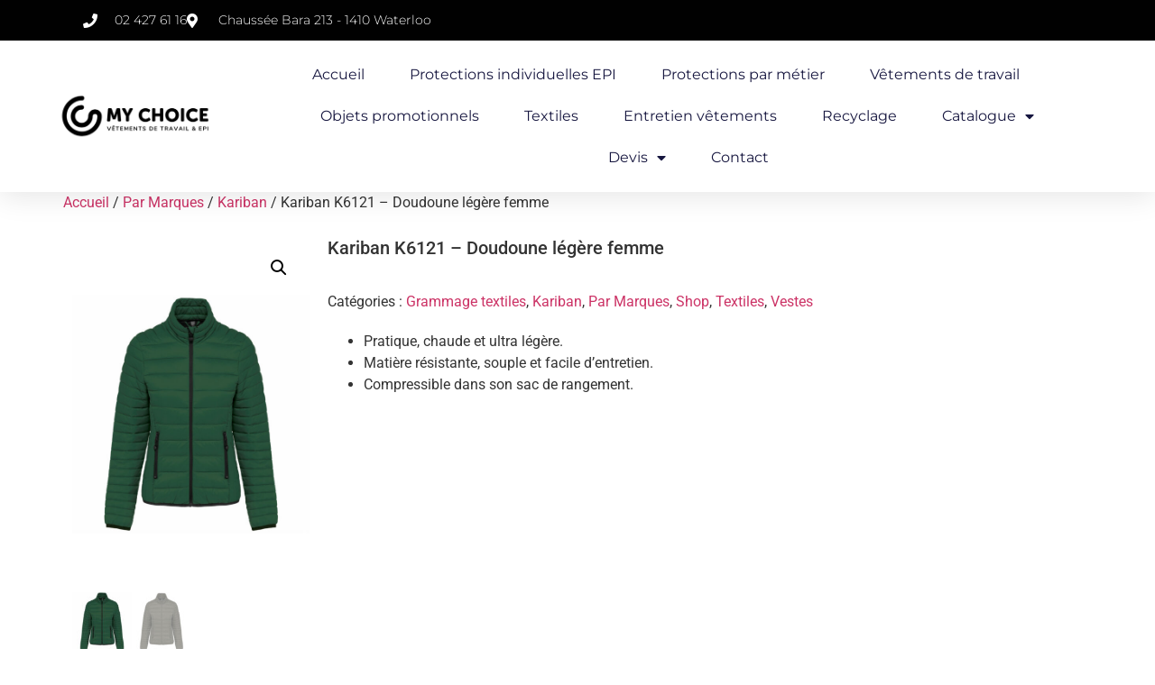

--- FILE ---
content_type: text/css
request_url: https://my-choice.shop/wp-content/uploads/elementor/css/post-622.css?ver=1768731214
body_size: 1227
content:
.elementor-622 .elementor-element.elementor-element-52fa91aa:not(.elementor-motion-effects-element-type-background), .elementor-622 .elementor-element.elementor-element-52fa91aa > .elementor-motion-effects-container > .elementor-motion-effects-layer{background-color:#001c38;background-image:url("https://my-choice.shop/wp-content/uploads/2021/09/nimble-made-NS2BZsGxOLE-unsplash.jpg");}.elementor-622 .elementor-element.elementor-element-52fa91aa > .elementor-background-overlay{background-color:#010101;opacity:0.72;transition:background 0.3s, border-radius 0.3s, opacity 0.3s;}.elementor-622 .elementor-element.elementor-element-52fa91aa{transition:background 0.3s, border 0.3s, border-radius 0.3s, box-shadow 0.3s;padding:70px 0px 70px 0px;}.elementor-622 .elementor-element.elementor-element-2908d820 > .elementor-element-populated{margin:0px 80px 0px 0px;--e-column-margin-right:80px;--e-column-margin-left:0px;}.elementor-widget-image .widget-image-caption{color:var( --e-global-color-text );font-family:var( --e-global-typography-text-font-family ), Sans-serif;font-weight:var( --e-global-typography-text-font-weight );}.elementor-622 .elementor-element.elementor-element-de4189e img{width:38%;}.elementor-widget-text-editor{font-family:var( --e-global-typography-text-font-family ), Sans-serif;font-weight:var( --e-global-typography-text-font-weight );color:var( --e-global-color-text );}.elementor-widget-text-editor.elementor-drop-cap-view-stacked .elementor-drop-cap{background-color:var( --e-global-color-primary );}.elementor-widget-text-editor.elementor-drop-cap-view-framed .elementor-drop-cap, .elementor-widget-text-editor.elementor-drop-cap-view-default .elementor-drop-cap{color:var( --e-global-color-primary );border-color:var( --e-global-color-primary );}.elementor-622 .elementor-element.elementor-element-49d84316{text-align:justify;font-size:14px;font-weight:300;color:var( --e-global-color-7b44285 );}.elementor-bc-flex-widget .elementor-622 .elementor-element.elementor-element-6701f6c8.elementor-column .elementor-widget-wrap{align-items:flex-start;}.elementor-622 .elementor-element.elementor-element-6701f6c8.elementor-column.elementor-element[data-element_type="column"] > .elementor-widget-wrap.elementor-element-populated{align-content:flex-start;align-items:flex-start;}.elementor-widget-heading .elementor-heading-title{font-family:var( --e-global-typography-primary-font-family ), Sans-serif;font-weight:var( --e-global-typography-primary-font-weight );color:var( --e-global-color-primary );}.elementor-622 .elementor-element.elementor-element-5e61b47{text-align:start;}.elementor-622 .elementor-element.elementor-element-5e61b47 .elementor-heading-title{font-size:18px;font-weight:500;color:#ffffff;}.elementor-622 .elementor-element.elementor-element-5644407 .elementor-heading-title{font-family:"Roboto", Sans-serif;font-size:17px;font-weight:200;color:var( --e-global-color-7b44285 );}.elementor-622 .elementor-element.elementor-element-0c832e6 > .elementor-widget-container{margin:-9px 0px 0px 0px;}.elementor-622 .elementor-element.elementor-element-0c832e6 .elementor-heading-title{font-family:"Roboto", Sans-serif;font-size:17px;font-weight:200;color:var( --e-global-color-7b44285 );}.elementor-622 .elementor-element.elementor-element-e79d18a > .elementor-widget-container{margin:-9px 0px 0px 0px;}.elementor-622 .elementor-element.elementor-element-e79d18a .elementor-heading-title{font-family:"Roboto", Sans-serif;font-size:17px;font-weight:200;color:var( --e-global-color-7b44285 );}.elementor-622 .elementor-element.elementor-element-0c4e7dd > .elementor-widget-container{margin:-9px 0px 0px 0px;}.elementor-622 .elementor-element.elementor-element-0c4e7dd .elementor-heading-title{font-family:"Roboto", Sans-serif;font-size:17px;font-weight:200;color:var( --e-global-color-7b44285 );}.elementor-622 .elementor-element.elementor-element-02a47ec > .elementor-widget-container{margin:-9px 0px 0px 0px;}.elementor-622 .elementor-element.elementor-element-02a47ec .elementor-heading-title{font-family:"Roboto", Sans-serif;font-size:17px;font-weight:200;color:var( --e-global-color-7b44285 );}.elementor-622 .elementor-element.elementor-element-2805c0e > .elementor-widget-container{margin:-9px 0px 0px 0px;}.elementor-622 .elementor-element.elementor-element-2805c0e .elementor-heading-title{font-family:"Roboto", Sans-serif;font-size:17px;font-weight:200;color:var( --e-global-color-7b44285 );}.elementor-622 .elementor-element.elementor-element-f366b57 > .elementor-widget-container{margin:-9px 0px 0px 0px;}.elementor-622 .elementor-element.elementor-element-f366b57 .elementor-heading-title{font-family:"Roboto", Sans-serif;font-size:17px;font-weight:200;color:var( --e-global-color-7b44285 );}.elementor-622 .elementor-element.elementor-element-11fc85f > .elementor-widget-container{margin:-9px 0px 0px 0px;}.elementor-622 .elementor-element.elementor-element-11fc85f .elementor-heading-title{font-family:"Roboto", Sans-serif;font-size:17px;font-weight:200;color:var( --e-global-color-7b44285 );}.elementor-622 .elementor-element.elementor-element-cbb3795 > .elementor-widget-container{margin:-9px 0px 0px 0px;}.elementor-622 .elementor-element.elementor-element-cbb3795 .elementor-heading-title{font-family:"Roboto", Sans-serif;font-size:17px;font-weight:200;color:var( --e-global-color-7b44285 );}.elementor-622 .elementor-element.elementor-element-d89b8f9 > .elementor-widget-container{margin:-9px 0px 0px 0px;}.elementor-622 .elementor-element.elementor-element-d89b8f9 .elementor-heading-title{font-family:"Roboto", Sans-serif;font-size:17px;font-weight:200;color:var( --e-global-color-7b44285 );}.elementor-622 .elementor-element.elementor-element-9e592f5 > .elementor-widget-container{margin:-9px 0px 0px 0px;}.elementor-622 .elementor-element.elementor-element-9e592f5 .elementor-heading-title{font-family:"Roboto", Sans-serif;font-size:17px;font-weight:200;color:var( --e-global-color-7b44285 );}.elementor-622 .elementor-element.elementor-element-6044e72 > .elementor-widget-container{margin:-9px 0px 0px 0px;}.elementor-622 .elementor-element.elementor-element-6044e72 .elementor-heading-title{font-family:"Roboto", Sans-serif;font-size:17px;font-weight:200;color:var( --e-global-color-7b44285 );}.elementor-622 .elementor-element.elementor-element-ccc8380 > .elementor-widget-container{margin:-9px 0px 0px 0px;}.elementor-622 .elementor-element.elementor-element-ccc8380 .elementor-heading-title{font-family:"Roboto", Sans-serif;font-size:17px;font-weight:200;color:var( --e-global-color-7b44285 );}.elementor-622 .elementor-element.elementor-element-11ec50b3 > .elementor-container > .elementor-column > .elementor-widget-wrap{align-content:center;align-items:center;}.elementor-622 .elementor-element.elementor-element-11ec50b3:not(.elementor-motion-effects-element-type-background), .elementor-622 .elementor-element.elementor-element-11ec50b3 > .elementor-motion-effects-container > .elementor-motion-effects-layer{background-color:#010101;}.elementor-622 .elementor-element.elementor-element-11ec50b3 > .elementor-container{min-height:50px;}.elementor-622 .elementor-element.elementor-element-11ec50b3{border-style:solid;border-width:1px 0px 0px 0px;border-color:rgba(255,255,255,0.19);transition:background 0.3s, border 0.3s, border-radius 0.3s, box-shadow 0.3s;}.elementor-622 .elementor-element.elementor-element-11ec50b3 > .elementor-background-overlay{transition:background 0.3s, border-radius 0.3s, opacity 0.3s;}.elementor-622 .elementor-element.elementor-element-500050ad{text-align:start;}.elementor-622 .elementor-element.elementor-element-500050ad .elementor-heading-title{font-size:12px;font-weight:300;color:#adadad;}.elementor-622 .elementor-element.elementor-element-4b51e4dd{text-align:end;}.elementor-622 .elementor-element.elementor-element-4b51e4dd .elementor-heading-title{font-size:12px;font-weight:300;color:#adadad;}.elementor-theme-builder-content-area{height:400px;}.elementor-location-header:before, .elementor-location-footer:before{content:"";display:table;clear:both;}@media(max-width:1024px){.elementor-622 .elementor-element.elementor-element-52fa91aa{padding:50px 20px 50px 20px;}.elementor-622 .elementor-element.elementor-element-2908d820 > .elementor-element-populated{margin:0% 15% 0% 0%;--e-column-margin-right:15%;--e-column-margin-left:0%;}.elementor-622 .elementor-element.elementor-element-11ec50b3{padding:10px 20px 10px 20px;}}@media(max-width:767px){.elementor-622 .elementor-element.elementor-element-52fa91aa{padding:35px 20px 35px 20px;}.elementor-622 .elementor-element.elementor-element-2908d820 > .elementor-element-populated{margin:0px 0px 50px 0px;--e-column-margin-right:0px;--e-column-margin-left:0px;padding:0px 0px 0px 0px;}.elementor-622 .elementor-element.elementor-element-49d84316{text-align:start;}.elementor-622 .elementor-element.elementor-element-6701f6c8{width:100%;}.elementor-622 .elementor-element.elementor-element-6701f6c8 > .elementor-element-populated{padding:0px 0px 0px 0px;}.elementor-622 .elementor-element.elementor-element-5e61b47{text-align:start;}.elementor-622 .elementor-element.elementor-element-11ec50b3{padding:30px 20px 20px 20px;}.elementor-622 .elementor-element.elementor-element-674a7e37 > .elementor-element-populated{margin:0px 0px 0px 0px;--e-column-margin-right:0px;--e-column-margin-left:0px;padding:0px 0px 0px 0px;}.elementor-622 .elementor-element.elementor-element-500050ad{text-align:center;}.elementor-622 .elementor-element.elementor-element-4b51e4dd{text-align:center;}}@media(min-width:768px){.elementor-622 .elementor-element.elementor-element-2908d820{width:45.351%;}.elementor-622 .elementor-element.elementor-element-6701f6c8{width:54.649%;}}@media(max-width:1024px) and (min-width:768px){.elementor-622 .elementor-element.elementor-element-2908d820{width:35%;}.elementor-622 .elementor-element.elementor-element-6701f6c8{width:60%;}}